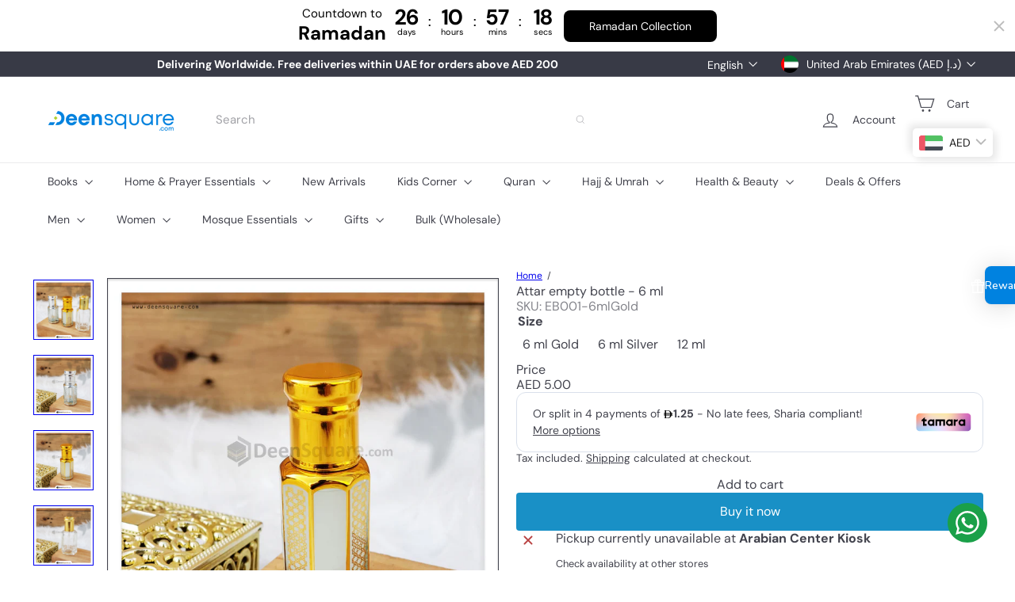

--- FILE ---
content_type: text/javascript
request_url: https://www.deensquare.com/cdn/shop/t/64/assets/list.product-card.swatches.js?v=113927694071767406001767646083
body_size: -114
content:
class ColorSwatches extends HTMLElement{connectedCallback(){this.selectors={colorSwatchImage:".grid-product__color-image",colorSwatch:".element-swatch",gridItemOverlayLink:".grid-item__overlay-link",gridProductImageWrap:".grid-product__image-wrap"};const cardContainer=this.closest(".grid-item__link")||this.parentElement||document;this.overlayLink=cardContainer.querySelector(this.selectors.gridItemOverlayLink),this.gridProductImageWrap=cardContainer.querySelector(this.selectors.gridProductImageWrap),this.colorImages=this.gridProductImageWrap?this.gridProductImageWrap.querySelectorAll(this.selectors.colorSwatchImage):[],this.colorImages.length&&(this.swatches=this.querySelectorAll(this.selectors.colorSwatch),this.colorSwatchHovering())}colorSwatchHovering(){this.swatches.forEach(swatch=>{swatch.addEventListener("mouseenter",()=>this.setActiveColorImage(swatch)),swatch.addEventListener("touchstart",evt=>{evt.preventDefault(),this.setActiveColorImage(swatch)},{passive:!0}),swatch.addEventListener("mouseleave",()=>this.removeActiveColorImage(swatch))})}setActiveColorImage(swatch){if(!this.gridProductImageWrap)return;const id=swatch.dataset.variantId,image=swatch.dataset.variantImage;this.colorImages.forEach(el=>{el.classList.remove("is-active")}),this.swatches.forEach(el=>{el.classList.remove("is-active")});const imageEl=this.gridProductImageWrap.querySelector(".grid-product__color-image--"+id);imageEl&&(imageEl.style.backgroundImage="url("+image+")",imageEl.classList.add("is-active")),swatch.classList.add("is-active");const variantUrl=swatch.dataset.url;this.overlayLink&&variantUrl&&this.overlayLink.setAttribute("href",variantUrl)}removeActiveColorImage(swatch){if(!this.gridProductImageWrap)return;const id=swatch.dataset.variantId,imageEl=this.gridProductImageWrap.querySelector(`.grid-product__color-image--${id}`);imageEl&&imageEl.classList.remove("is-active"),swatch.classList.remove("is-active")}}customElements.define("color-swatches",ColorSwatches);
//# sourceMappingURL=/cdn/shop/t/64/assets/list.product-card.swatches.js.map?v=113927694071767406001767646083


--- FILE ---
content_type: text/javascript
request_url: https://www.deensquare.com/cdn/shop/t/64/assets/module.modal.js?v=44527242903564663411767646085
body_size: 105
content:
import{trapFocus,removeTrapFocus}from"util.a11y";export default class Modals{constructor(id,name,options){if(this.id=id,this.modal=document.getElementById(id),this.boundClose=this.close.bind(this),!this.modal)return!1;this.modalContent=this.modal.querySelector(".modal__inner");const defaults={close:"[data-modal-close]",open:".js-modal-open-"+name,openClass:"modal--is-active",closingClass:"modal--is-closing",bodyOpenClass:["modal-open"],bodyOpenSolidClass:"modal-open--solid",bodyClosingClass:"modal-closing",closeOffContentClick:!0,trapFocus:!0};this.config=Object.assign(defaults,options),this.modalIsOpen=!1,this.focusOnOpen=this.config.focusIdOnOpen?document.getElementById(this.config.focusIdOnOpen):this.modal,this.isSolid=this.config.solid,this.init()}init=function(){document.querySelectorAll(this.config.open).forEach(btn=>{btn.setAttribute("aria-expanded","false"),btn.addEventListener("click",this.open.bind(this))}),this.modal.querySelectorAll(this.config.close).forEach(btn=>{btn.addEventListener("click",this.close.bind(this))}),document.addEventListener("drawerOpen",function(){this.close()}.bind(this))};open=function(evt){let externalCall=!1;this.modalIsOpen||(evt?evt.preventDefault():externalCall=!0,evt&&evt.stopPropagation&&(evt.stopPropagation(),this.activeSource=evt.currentTarget.setAttribute("aria-expanded","true")),this.modalIsOpen&&!externalCall&&this.close(),this.modal.classList.add(this.config.openClass),document.documentElement.classList.add(...this.config.bodyOpenClass),this.isSolid&&document.documentElement.classList.add(this.config.bodyOpenSolidClass),this.modalIsOpen=!0,setTimeout(()=>{this.config.trapFocus&&trapFocus(this.modal,{elementToFocus:this.focusOnOpen})},100),document.dispatchEvent(new CustomEvent("modalOpen")),document.dispatchEvent(new CustomEvent("modalOpen."+this.id)),this.bindEvents())};close=function(evt){if(this.modalIsOpen){if(evt&&!evt.target.closest("[data-modal-close]")){if(evt.target.closest(".modal__inner"))return}document.activeElement.blur(),this.modal.classList.remove(this.config.openClass),this.modal.classList.add(this.config.closingClass),document.documentElement.classList.remove(...this.config.bodyOpenClass),document.documentElement.classList.add(this.config.bodyClosingClass),window.setTimeout(function(){document.documentElement.classList.remove(this.config.bodyClosingClass),this.modal.classList.remove(this.config.closingClass),this.activeSource&&this.activeSource.getAttribute("aria-expanded")&&this.activeSource.setAttribute("aria-expanded","false").focus()}.bind(this),500),this.isSolid&&document.documentElement.classList.remove(this.config.bodyOpenSolidClass),this.modalIsOpen=!1,this.config.trapFocus&&removeTrapFocus(),document.dispatchEvent(new CustomEvent("modalClose."+this.id)),this.unbindEvents()}};bindEvents(){window.addEventListener("keyup",function(evt){evt.keyCode===27&&this.close()}.bind(this)),this.config.closeOffContentClick&&this.modal.addEventListener("click",this.boundClose)}unbindEvents(){this.config.closeOffContentClick&&this.modal.removeEventListener("click",this.boundClose)}}
//# sourceMappingURL=/cdn/shop/t/64/assets/module.modal.js.map?v=44527242903564663411767646085
